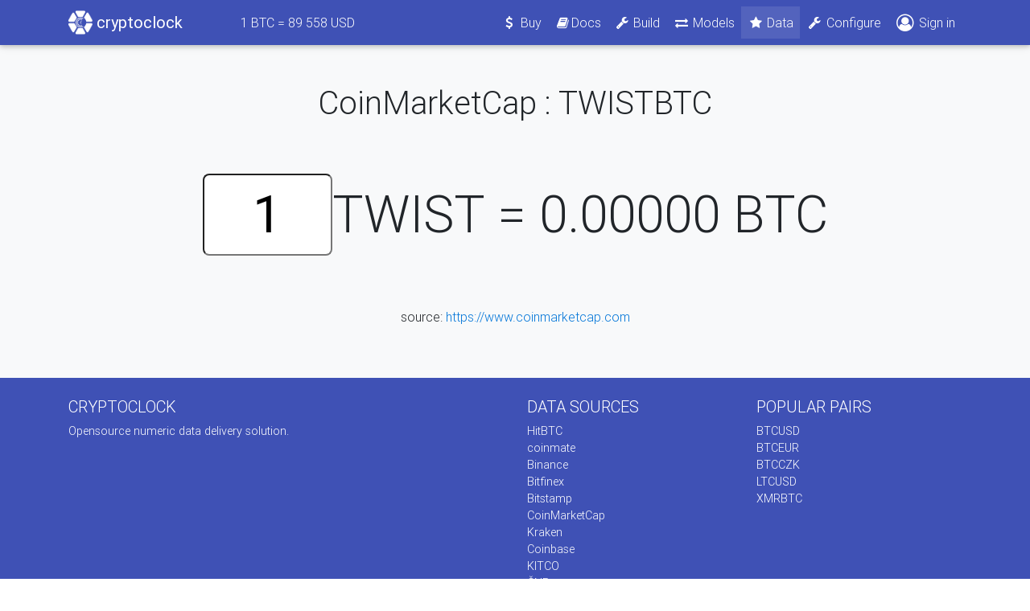

--- FILE ---
content_type: text/html; charset=utf-8
request_url: https://cryptoclock.net/sources/coinmarketcap/twist/btc
body_size: 8359
content:
<!DOCTYPE html>
<html lang="en">

<head>
    <meta charset="utf-8">
    <meta name="viewport" content="width=device-width, initial-scale=1, shrink-to-fit=no">
    <meta http-equiv="x-ua-compatible" content="ie=edge">

    <title>CoinMarketCap : TWISTBTC</title>

    <meta name="csrf-param" content="authenticity_token" />
<meta name="csrf-token" content="ZEaAMf+PWDyAa3ot90aw/Bvdf/Vd4prBzjGK5x8kcsQ/3MNFDIkenzfuPuXxqqqrq1EE8k3YCzmiHFnHu7AITw==" />
    <link rel="stylesheet" media="all" href="/assets/application-4801ef02dfca58e047f1e1ecfaaba12a38097f58bf3dd376ba2c5a8f5832f98f.css" data-turbolinks-track="reload" />
    <script src="/assets/application-ecf8724f776a4655cc2be7db57dab91d14f02d9ff75e363fa5fb2fd52512d283.js" data-turbolinks-track="reload" defer="defer"></script>
    <!-- Global site tag (gtag.js) - Google Analytics -->
<script async src="https://www.googletagmanager.com/gtag/js?id=UA-115291529-1" id="google_analytics" data-tracking-id="UA-115291529-1"></script>
<script>
  window.dataLayer = window.dataLayer || [];
  function gtag(){dataLayer.push(arguments);}
  gtag('js', new Date());
</script>

</head>

<body>

    <!--Main Navigation-->
    <header>

        <!--Navbar-->
        <nav class="navbar navbar-expand-lg navbar-dark indigo">
            <div class="container">

                <!-- Navbar brand -->
                <a class="navbar-brand" href="/"><img width="30" height="30" class="d-inline-block align-top" src="/assets/logo-wh-78cdd21192e9d7114b45e381aada655ee9d136bb300710349628b3c48d1e0081.png" alt="Logo wh" /><b>&nbsp;cryptoclock</b></a>

                <ul class="navbar-nav ml-5 d-none d-sm-inline">
                  <li class="nav-item">
                    <a class="nav-link" href="/sources/bitfinex/btc/usd"><span>1</span> BTC = <span class="ticker-value" id="ticker_price" data-ticker-path="/bitfinex/btc/usd" data-price="0"></span> USD</a>
                  </li>
                </ul>

                <!-- Collapse button -->
                <button class="navbar-toggler" type="button" data-toggle="collapse" data-target="#navbarSupportedContent" aria-controls="navbarSupportedContent"
                    aria-expanded="false" aria-label="Toggle navigation"><span class="navbar-toggler-icon"></span></button>

                <!-- Collapsible content -->
                <div class="collapse navbar-collapse" id="navbarSupportedContent">

                    <!-- Links -->
                    <ul class="navbar-nav ml-auto">
                        <!-- <li class="nav-item active">
                            <a class="nav-link" href="#">Home <span class="sr-only">(current)</span></a>
                        </li> -->
                        <!-- <li class="nav-item">
                          <a class="nav-link" href="#"><i class="fa fa-fw fa-star"></i>Features</a>
                        </li> -->
                        <li class="nav-item"><a class="nav-link waves-effect waves-light" href="/buy"><i class="fa fa-fw fa-usd"></i> Buy</a></li>

                        <li class="nav-item">
                          <a class="nav-link" href="https://docs.cryptoclock.net/"><i class="fa fa-fw fa-book"></i>Docs</a>
                        </li>

                        <li class="nav-item"><a class="nav-link waves-effect waves-light" href="/DIY"><i class="fa fa-fw fa-wrench"></i> Build</a></li>
                        <li class="nav-item"><a class="nav-link waves-effect waves-light" href="/models"><i class="fa fa-fw fa-exchange"></i> Models</a></li>
                        <li class="nav-item active"><a class="nav-link waves-effect waves-light" href="/sources"><i class="fa fa-fw fa-star"></i> Data</a></li>

                        <li class="nav-item"><a class="nav-link waves-effect waves-light" href="/devices"><i class="fa fa-fw fa-wrench"></i> Configure</a></li>
                          <li class="nav-item"><a class="nav-link waves-effect waves-light" href="/users/sign_in"><i class="fa d-inline fa-lg fa-user-circle-o"></i> Sign in</a></li>
                    </ul>
                    <!-- Links -->

                </div>
                <!-- Collapsible content -->

            </div>
        </nav>
        <!--/.Navbar-->

    </header>
    <!--Main Navigation-->

    <!--Main layout-->
    <main class="">

        <!--Main container-->
        <div class="py-5 bg-light text-center">
          <div class="container">
            <div class="row">
              <div class="col-md-12">
                
                <h1>CoinMarketCap : TWISTBTC</h1>
                
<div id="ticker">
  <input type="text" value="1" id="multiplier" size="2">TWIST = <span class="ticker-value" id="ticker_price" data-ticker-path="/coinmarketcap/twist/btc" data-price="0.00000006">0.00000006</span> BTC
</div>

<p>source: <a href="https://www.coinmarketcap.com">https://www.coinmarketcap.com</a></p>

                <!-- <p class="lead mb-4">Monthly updates to be always at the top</p>
                <form class="form-inline justify-content-center">
                  <div class="input-group my-1">
                    <input type="text" class="form-control mr-3 my-1" placeholder="Your mail" id="inlineFormInputGroup"> </div>
                  <button type="submit" class="btn btn-secondary">Subscribe</button>
                </form> -->
              </div>
            </div>
          </div>
        </div>
        <!--Main container-->

    </main>
    <!--Main layout-->

    <!--Footer-->
    <footer class="page-footer font-small indigo center-on-small-only pt-4">
        <!--Footer Links-->
        <div class="container">
            <div class="row">
                <!--First column-->
                <div class="col-md-6">
                    <h5 class="title text-uppercase">Cryptoclock</h5>
                    <p>Opensource numeric data delivery solution.</p>
                </div>
                <!--/.First column-->

                <!--Second column-->
                <div class="col-md-3">
                    <h5 class="title text-uppercase">Data sources</h5>
                    <ul class="list-unstyled">
                      <li><a href="/sources/hitbtc">HitBTC</a></li>
                      <li><a href="/sources/coinmate">coinmate</a></li>
                      <li><a href="/sources/binance">Binance</a></li>
                      <li><a href="/sources/bitfinex">Bitfinex</a></li>
                      <li><a href="/sources/bitstamp">Bitstamp</a></li>
                      <li><a href="/sources/coinmarketcap">CoinMarketCap</a></li>
                      <li><a href="/sources/kraken">Kraken</a></li>
                      <li><a href="/sources/coinbase">Coinbase</a></li>
                      <li><a href="/sources/kitco">KITCO</a></li>
                      <li><a href="/sources/cnb">ČNB</a></li>
                      <li><a href="/sources/patria">Patria</a></li>
                      <li><a href="/sources/ecb">ECB</a></li>
                      <li><a href="/sources/bcpp">BCPP</a></li>
                      <li><a href="/sources/dax">DAX</a></li>
                      <li><a href="/sources/nasdaq">NASDAQ</a></li>
                    </ul>
                </div>
                <!--/.Second column-->

                <!--Third column-->
                <div class="col-md-3">
                    <h5 class="title text-uppercase">Popular pairs</h5>
                    <ul class="list-unstyled">
                      <li><a href="/sources/btc/usd">BTCUSD</a></li>
                      <li><a href="/sources/btc/eur">BTCEUR</a></li>
                      <li><a href="/sources/btc/czk">BTCCZK</a></li>
                      <li><a href="/sources/ltc/usd">LTCUSD</a></li>
                      <li><a href="/sources/xmr/btc">XMRBTC</a></li>
                    </ul>
                </div>
                <!--/.Third column-->
            </div>
        </div>
        <!--/.Footer Links-->

        <!--Copyright-->
        <div class="footer-copyright py-3 text-center">
          <div class="container-fluid">© Copyright 2017 cryptoclock - All rights reserved.</div>
        </div>
        <!--/.Copyright-->

    </footer>
    <!--/.Footer-->

    <div id="modal-holder"></div>


    <div id="fb-root" data-turbolinks-permanent></div>
    <div class="fb-customerchat"
      page_id="172937673305919"
      logged_in_greeting="Hi! If you have any questions feel free to ask."
      logged_out_greeting="Hi! If you have any questions feel free to ask."
      minimized = true
    >
    </div>
</body>

</html>
